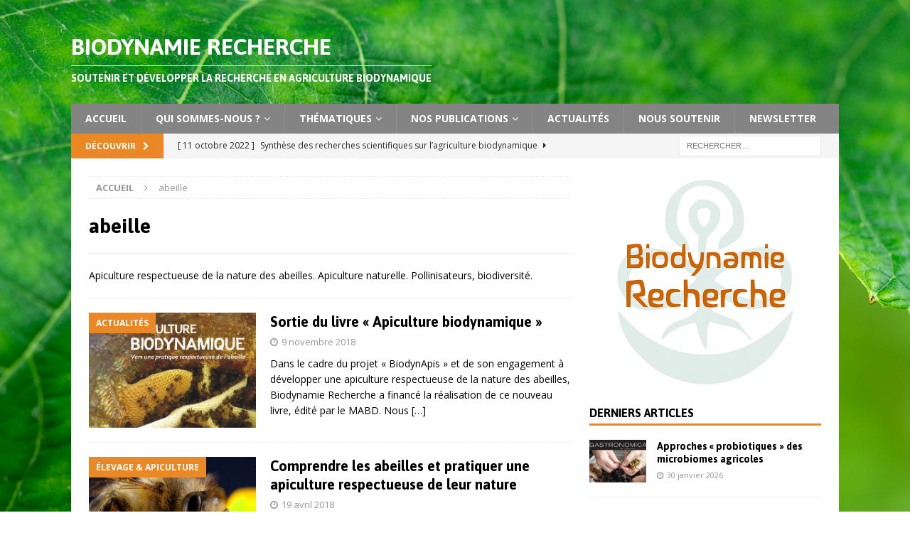

--- FILE ---
content_type: text/html; charset=UTF-8
request_url: https://biodynamie-recherche.org/tag/abeille/
body_size: 14379
content:
<!DOCTYPE html>
<html class="no-js mh-one-sb" lang="fr-FR">
<head>
<meta charset="UTF-8">
<meta name="viewport" content="width=device-width, initial-scale=1.0">
<link rel="profile" href="http://gmpg.org/xfn/11" />
<meta name='robots' content='index, follow, max-image-preview:large, max-snippet:-1, max-video-preview:-1' />

	<!-- This site is optimized with the Yoast SEO plugin v26.8 - https://yoast.com/product/yoast-seo-wordpress/ -->
	<title>Biodynamie Recherche - Thématique : abeille et apiculture</title>
	<meta name="description" content="Apiculture respectueuse de la nature des abeilles. Apiculture naturelle. Pollinisateurs, biodiversité." />
	<link rel="canonical" href="https://biodynamie-recherche.org/tag/abeille/" />
	<meta property="og:locale" content="fr_FR" />
	<meta property="og:type" content="article" />
	<meta property="og:title" content="Biodynamie Recherche - Thématique : abeille et apiculture" />
	<meta property="og:description" content="Apiculture respectueuse de la nature des abeilles. Apiculture naturelle. Pollinisateurs, biodiversité." />
	<meta property="og:url" content="https://biodynamie-recherche.org/tag/abeille/" />
	<meta property="og:site_name" content="Biodynamie Recherche" />
	<meta name="twitter:card" content="summary_large_image" />
	<script type="application/ld+json" class="yoast-schema-graph">{"@context":"https://schema.org","@graph":[{"@type":"CollectionPage","@id":"https://biodynamie-recherche.org/tag/abeille/","url":"https://biodynamie-recherche.org/tag/abeille/","name":"Biodynamie Recherche - Thématique : abeille et apiculture","isPartOf":{"@id":"https://biodynamie-recherche.org/#website"},"primaryImageOfPage":{"@id":"https://biodynamie-recherche.org/tag/abeille/#primaryimage"},"image":{"@id":"https://biodynamie-recherche.org/tag/abeille/#primaryimage"},"thumbnailUrl":"https://biodynamie-recherche.org/wp-content/uploads/2018/11/Apiculture-biodynamique.Couverture_webcut.jpg","description":"Apiculture respectueuse de la nature des abeilles. Apiculture naturelle. Pollinisateurs, biodiversité.","breadcrumb":{"@id":"https://biodynamie-recherche.org/tag/abeille/#breadcrumb"},"inLanguage":"fr-FR"},{"@type":"ImageObject","inLanguage":"fr-FR","@id":"https://biodynamie-recherche.org/tag/abeille/#primaryimage","url":"https://biodynamie-recherche.org/wp-content/uploads/2018/11/Apiculture-biodynamique.Couverture_webcut.jpg","contentUrl":"https://biodynamie-recherche.org/wp-content/uploads/2018/11/Apiculture-biodynamique.Couverture_webcut.jpg","width":499,"height":345,"caption":"couverture du livre apiculture biodynamique"},{"@type":"BreadcrumbList","@id":"https://biodynamie-recherche.org/tag/abeille/#breadcrumb","itemListElement":[{"@type":"ListItem","position":1,"name":"Accueil","item":"https://biodynamie-recherche.org/"},{"@type":"ListItem","position":2,"name":"abeille"}]},{"@type":"WebSite","@id":"https://biodynamie-recherche.org/#website","url":"https://biodynamie-recherche.org/","name":"Biodynamie Recherche","description":"Soutenir et développer la recherche en agriculture biodynamique","publisher":{"@id":"https://biodynamie-recherche.org/#organization"},"potentialAction":[{"@type":"SearchAction","target":{"@type":"EntryPoint","urlTemplate":"https://biodynamie-recherche.org/?s={search_term_string}"},"query-input":{"@type":"PropertyValueSpecification","valueRequired":true,"valueName":"search_term_string"}}],"inLanguage":"fr-FR"},{"@type":"Organization","@id":"https://biodynamie-recherche.org/#organization","name":"Biodynamie Recherche","url":"https://biodynamie-recherche.org/","logo":{"@type":"ImageObject","inLanguage":"fr-FR","@id":"https://biodynamie-recherche.org/#/schema/logo/image/","url":"https://biodynamie-recherche.org/wp-content/uploads/2020/03/BDR-Sd-e1591879182590.jpg","contentUrl":"https://biodynamie-recherche.org/wp-content/uploads/2020/03/BDR-Sd-e1591879182590.jpg","width":129,"height":150,"caption":"Biodynamie Recherche"},"image":{"@id":"https://biodynamie-recherche.org/#/schema/logo/image/"},"sameAs":["https://www.facebook.com/BDRecherche"]}]}</script>
	<!-- / Yoast SEO plugin. -->


<link rel='dns-prefetch' href='//fonts.googleapis.com' />
<link rel="alternate" type="application/rss+xml" title="Biodynamie Recherche &raquo; Flux" href="https://biodynamie-recherche.org/feed/" />
<link rel="alternate" type="application/rss+xml" title="Biodynamie Recherche &raquo; Flux de l’étiquette abeille" href="https://biodynamie-recherche.org/tag/abeille/feed/" />
<style id='wp-img-auto-sizes-contain-inline-css' type='text/css'>
img:is([sizes=auto i],[sizes^="auto," i]){contain-intrinsic-size:3000px 1500px}
/*# sourceURL=wp-img-auto-sizes-contain-inline-css */
</style>
<style id='wp-emoji-styles-inline-css' type='text/css'>

	img.wp-smiley, img.emoji {
		display: inline !important;
		border: none !important;
		box-shadow: none !important;
		height: 1em !important;
		width: 1em !important;
		margin: 0 0.07em !important;
		vertical-align: -0.1em !important;
		background: none !important;
		padding: 0 !important;
	}
/*# sourceURL=wp-emoji-styles-inline-css */
</style>
<style id='wp-block-library-inline-css' type='text/css'>
:root{--wp-block-synced-color:#7a00df;--wp-block-synced-color--rgb:122,0,223;--wp-bound-block-color:var(--wp-block-synced-color);--wp-editor-canvas-background:#ddd;--wp-admin-theme-color:#007cba;--wp-admin-theme-color--rgb:0,124,186;--wp-admin-theme-color-darker-10:#006ba1;--wp-admin-theme-color-darker-10--rgb:0,107,160.5;--wp-admin-theme-color-darker-20:#005a87;--wp-admin-theme-color-darker-20--rgb:0,90,135;--wp-admin-border-width-focus:2px}@media (min-resolution:192dpi){:root{--wp-admin-border-width-focus:1.5px}}.wp-element-button{cursor:pointer}:root .has-very-light-gray-background-color{background-color:#eee}:root .has-very-dark-gray-background-color{background-color:#313131}:root .has-very-light-gray-color{color:#eee}:root .has-very-dark-gray-color{color:#313131}:root .has-vivid-green-cyan-to-vivid-cyan-blue-gradient-background{background:linear-gradient(135deg,#00d084,#0693e3)}:root .has-purple-crush-gradient-background{background:linear-gradient(135deg,#34e2e4,#4721fb 50%,#ab1dfe)}:root .has-hazy-dawn-gradient-background{background:linear-gradient(135deg,#faaca8,#dad0ec)}:root .has-subdued-olive-gradient-background{background:linear-gradient(135deg,#fafae1,#67a671)}:root .has-atomic-cream-gradient-background{background:linear-gradient(135deg,#fdd79a,#004a59)}:root .has-nightshade-gradient-background{background:linear-gradient(135deg,#330968,#31cdcf)}:root .has-midnight-gradient-background{background:linear-gradient(135deg,#020381,#2874fc)}:root{--wp--preset--font-size--normal:16px;--wp--preset--font-size--huge:42px}.has-regular-font-size{font-size:1em}.has-larger-font-size{font-size:2.625em}.has-normal-font-size{font-size:var(--wp--preset--font-size--normal)}.has-huge-font-size{font-size:var(--wp--preset--font-size--huge)}.has-text-align-center{text-align:center}.has-text-align-left{text-align:left}.has-text-align-right{text-align:right}.has-fit-text{white-space:nowrap!important}#end-resizable-editor-section{display:none}.aligncenter{clear:both}.items-justified-left{justify-content:flex-start}.items-justified-center{justify-content:center}.items-justified-right{justify-content:flex-end}.items-justified-space-between{justify-content:space-between}.screen-reader-text{border:0;clip-path:inset(50%);height:1px;margin:-1px;overflow:hidden;padding:0;position:absolute;width:1px;word-wrap:normal!important}.screen-reader-text:focus{background-color:#ddd;clip-path:none;color:#444;display:block;font-size:1em;height:auto;left:5px;line-height:normal;padding:15px 23px 14px;text-decoration:none;top:5px;width:auto;z-index:100000}html :where(.has-border-color){border-style:solid}html :where([style*=border-top-color]){border-top-style:solid}html :where([style*=border-right-color]){border-right-style:solid}html :where([style*=border-bottom-color]){border-bottom-style:solid}html :where([style*=border-left-color]){border-left-style:solid}html :where([style*=border-width]){border-style:solid}html :where([style*=border-top-width]){border-top-style:solid}html :where([style*=border-right-width]){border-right-style:solid}html :where([style*=border-bottom-width]){border-bottom-style:solid}html :where([style*=border-left-width]){border-left-style:solid}html :where(img[class*=wp-image-]){height:auto;max-width:100%}:where(figure){margin:0 0 1em}html :where(.is-position-sticky){--wp-admin--admin-bar--position-offset:var(--wp-admin--admin-bar--height,0px)}@media screen and (max-width:600px){html :where(.is-position-sticky){--wp-admin--admin-bar--position-offset:0px}}

/*# sourceURL=wp-block-library-inline-css */
</style><style id='global-styles-inline-css' type='text/css'>
:root{--wp--preset--aspect-ratio--square: 1;--wp--preset--aspect-ratio--4-3: 4/3;--wp--preset--aspect-ratio--3-4: 3/4;--wp--preset--aspect-ratio--3-2: 3/2;--wp--preset--aspect-ratio--2-3: 2/3;--wp--preset--aspect-ratio--16-9: 16/9;--wp--preset--aspect-ratio--9-16: 9/16;--wp--preset--color--black: #000000;--wp--preset--color--cyan-bluish-gray: #abb8c3;--wp--preset--color--white: #ffffff;--wp--preset--color--pale-pink: #f78da7;--wp--preset--color--vivid-red: #cf2e2e;--wp--preset--color--luminous-vivid-orange: #ff6900;--wp--preset--color--luminous-vivid-amber: #fcb900;--wp--preset--color--light-green-cyan: #7bdcb5;--wp--preset--color--vivid-green-cyan: #00d084;--wp--preset--color--pale-cyan-blue: #8ed1fc;--wp--preset--color--vivid-cyan-blue: #0693e3;--wp--preset--color--vivid-purple: #9b51e0;--wp--preset--gradient--vivid-cyan-blue-to-vivid-purple: linear-gradient(135deg,rgb(6,147,227) 0%,rgb(155,81,224) 100%);--wp--preset--gradient--light-green-cyan-to-vivid-green-cyan: linear-gradient(135deg,rgb(122,220,180) 0%,rgb(0,208,130) 100%);--wp--preset--gradient--luminous-vivid-amber-to-luminous-vivid-orange: linear-gradient(135deg,rgb(252,185,0) 0%,rgb(255,105,0) 100%);--wp--preset--gradient--luminous-vivid-orange-to-vivid-red: linear-gradient(135deg,rgb(255,105,0) 0%,rgb(207,46,46) 100%);--wp--preset--gradient--very-light-gray-to-cyan-bluish-gray: linear-gradient(135deg,rgb(238,238,238) 0%,rgb(169,184,195) 100%);--wp--preset--gradient--cool-to-warm-spectrum: linear-gradient(135deg,rgb(74,234,220) 0%,rgb(151,120,209) 20%,rgb(207,42,186) 40%,rgb(238,44,130) 60%,rgb(251,105,98) 80%,rgb(254,248,76) 100%);--wp--preset--gradient--blush-light-purple: linear-gradient(135deg,rgb(255,206,236) 0%,rgb(152,150,240) 100%);--wp--preset--gradient--blush-bordeaux: linear-gradient(135deg,rgb(254,205,165) 0%,rgb(254,45,45) 50%,rgb(107,0,62) 100%);--wp--preset--gradient--luminous-dusk: linear-gradient(135deg,rgb(255,203,112) 0%,rgb(199,81,192) 50%,rgb(65,88,208) 100%);--wp--preset--gradient--pale-ocean: linear-gradient(135deg,rgb(255,245,203) 0%,rgb(182,227,212) 50%,rgb(51,167,181) 100%);--wp--preset--gradient--electric-grass: linear-gradient(135deg,rgb(202,248,128) 0%,rgb(113,206,126) 100%);--wp--preset--gradient--midnight: linear-gradient(135deg,rgb(2,3,129) 0%,rgb(40,116,252) 100%);--wp--preset--font-size--small: 13px;--wp--preset--font-size--medium: 20px;--wp--preset--font-size--large: 36px;--wp--preset--font-size--x-large: 42px;--wp--preset--font-family--nov-med-exp: nov-med-exp;--wp--preset--spacing--20: 0.44rem;--wp--preset--spacing--30: 0.67rem;--wp--preset--spacing--40: 1rem;--wp--preset--spacing--50: 1.5rem;--wp--preset--spacing--60: 2.25rem;--wp--preset--spacing--70: 3.38rem;--wp--preset--spacing--80: 5.06rem;--wp--preset--shadow--natural: 6px 6px 9px rgba(0, 0, 0, 0.2);--wp--preset--shadow--deep: 12px 12px 50px rgba(0, 0, 0, 0.4);--wp--preset--shadow--sharp: 6px 6px 0px rgba(0, 0, 0, 0.2);--wp--preset--shadow--outlined: 6px 6px 0px -3px rgb(255, 255, 255), 6px 6px rgb(0, 0, 0);--wp--preset--shadow--crisp: 6px 6px 0px rgb(0, 0, 0);}:where(body) { margin: 0; }.wp-site-blocks > .alignleft { float: left; margin-right: 2em; }.wp-site-blocks > .alignright { float: right; margin-left: 2em; }.wp-site-blocks > .aligncenter { justify-content: center; margin-left: auto; margin-right: auto; }:where(.is-layout-flex){gap: 0.5em;}:where(.is-layout-grid){gap: 0.5em;}.is-layout-flow > .alignleft{float: left;margin-inline-start: 0;margin-inline-end: 2em;}.is-layout-flow > .alignright{float: right;margin-inline-start: 2em;margin-inline-end: 0;}.is-layout-flow > .aligncenter{margin-left: auto !important;margin-right: auto !important;}.is-layout-constrained > .alignleft{float: left;margin-inline-start: 0;margin-inline-end: 2em;}.is-layout-constrained > .alignright{float: right;margin-inline-start: 2em;margin-inline-end: 0;}.is-layout-constrained > .aligncenter{margin-left: auto !important;margin-right: auto !important;}.is-layout-constrained > :where(:not(.alignleft):not(.alignright):not(.alignfull)){margin-left: auto !important;margin-right: auto !important;}body .is-layout-flex{display: flex;}.is-layout-flex{flex-wrap: wrap;align-items: center;}.is-layout-flex > :is(*, div){margin: 0;}body .is-layout-grid{display: grid;}.is-layout-grid > :is(*, div){margin: 0;}body{padding-top: 0px;padding-right: 0px;padding-bottom: 0px;padding-left: 0px;}a:where(:not(.wp-element-button)){text-decoration: underline;}:root :where(.wp-element-button, .wp-block-button__link){background-color: #32373c;border-width: 0;color: #fff;font-family: inherit;font-size: inherit;font-style: inherit;font-weight: inherit;letter-spacing: inherit;line-height: inherit;padding-top: calc(0.667em + 2px);padding-right: calc(1.333em + 2px);padding-bottom: calc(0.667em + 2px);padding-left: calc(1.333em + 2px);text-decoration: none;text-transform: inherit;}.has-black-color{color: var(--wp--preset--color--black) !important;}.has-cyan-bluish-gray-color{color: var(--wp--preset--color--cyan-bluish-gray) !important;}.has-white-color{color: var(--wp--preset--color--white) !important;}.has-pale-pink-color{color: var(--wp--preset--color--pale-pink) !important;}.has-vivid-red-color{color: var(--wp--preset--color--vivid-red) !important;}.has-luminous-vivid-orange-color{color: var(--wp--preset--color--luminous-vivid-orange) !important;}.has-luminous-vivid-amber-color{color: var(--wp--preset--color--luminous-vivid-amber) !important;}.has-light-green-cyan-color{color: var(--wp--preset--color--light-green-cyan) !important;}.has-vivid-green-cyan-color{color: var(--wp--preset--color--vivid-green-cyan) !important;}.has-pale-cyan-blue-color{color: var(--wp--preset--color--pale-cyan-blue) !important;}.has-vivid-cyan-blue-color{color: var(--wp--preset--color--vivid-cyan-blue) !important;}.has-vivid-purple-color{color: var(--wp--preset--color--vivid-purple) !important;}.has-black-background-color{background-color: var(--wp--preset--color--black) !important;}.has-cyan-bluish-gray-background-color{background-color: var(--wp--preset--color--cyan-bluish-gray) !important;}.has-white-background-color{background-color: var(--wp--preset--color--white) !important;}.has-pale-pink-background-color{background-color: var(--wp--preset--color--pale-pink) !important;}.has-vivid-red-background-color{background-color: var(--wp--preset--color--vivid-red) !important;}.has-luminous-vivid-orange-background-color{background-color: var(--wp--preset--color--luminous-vivid-orange) !important;}.has-luminous-vivid-amber-background-color{background-color: var(--wp--preset--color--luminous-vivid-amber) !important;}.has-light-green-cyan-background-color{background-color: var(--wp--preset--color--light-green-cyan) !important;}.has-vivid-green-cyan-background-color{background-color: var(--wp--preset--color--vivid-green-cyan) !important;}.has-pale-cyan-blue-background-color{background-color: var(--wp--preset--color--pale-cyan-blue) !important;}.has-vivid-cyan-blue-background-color{background-color: var(--wp--preset--color--vivid-cyan-blue) !important;}.has-vivid-purple-background-color{background-color: var(--wp--preset--color--vivid-purple) !important;}.has-black-border-color{border-color: var(--wp--preset--color--black) !important;}.has-cyan-bluish-gray-border-color{border-color: var(--wp--preset--color--cyan-bluish-gray) !important;}.has-white-border-color{border-color: var(--wp--preset--color--white) !important;}.has-pale-pink-border-color{border-color: var(--wp--preset--color--pale-pink) !important;}.has-vivid-red-border-color{border-color: var(--wp--preset--color--vivid-red) !important;}.has-luminous-vivid-orange-border-color{border-color: var(--wp--preset--color--luminous-vivid-orange) !important;}.has-luminous-vivid-amber-border-color{border-color: var(--wp--preset--color--luminous-vivid-amber) !important;}.has-light-green-cyan-border-color{border-color: var(--wp--preset--color--light-green-cyan) !important;}.has-vivid-green-cyan-border-color{border-color: var(--wp--preset--color--vivid-green-cyan) !important;}.has-pale-cyan-blue-border-color{border-color: var(--wp--preset--color--pale-cyan-blue) !important;}.has-vivid-cyan-blue-border-color{border-color: var(--wp--preset--color--vivid-cyan-blue) !important;}.has-vivid-purple-border-color{border-color: var(--wp--preset--color--vivid-purple) !important;}.has-vivid-cyan-blue-to-vivid-purple-gradient-background{background: var(--wp--preset--gradient--vivid-cyan-blue-to-vivid-purple) !important;}.has-light-green-cyan-to-vivid-green-cyan-gradient-background{background: var(--wp--preset--gradient--light-green-cyan-to-vivid-green-cyan) !important;}.has-luminous-vivid-amber-to-luminous-vivid-orange-gradient-background{background: var(--wp--preset--gradient--luminous-vivid-amber-to-luminous-vivid-orange) !important;}.has-luminous-vivid-orange-to-vivid-red-gradient-background{background: var(--wp--preset--gradient--luminous-vivid-orange-to-vivid-red) !important;}.has-very-light-gray-to-cyan-bluish-gray-gradient-background{background: var(--wp--preset--gradient--very-light-gray-to-cyan-bluish-gray) !important;}.has-cool-to-warm-spectrum-gradient-background{background: var(--wp--preset--gradient--cool-to-warm-spectrum) !important;}.has-blush-light-purple-gradient-background{background: var(--wp--preset--gradient--blush-light-purple) !important;}.has-blush-bordeaux-gradient-background{background: var(--wp--preset--gradient--blush-bordeaux) !important;}.has-luminous-dusk-gradient-background{background: var(--wp--preset--gradient--luminous-dusk) !important;}.has-pale-ocean-gradient-background{background: var(--wp--preset--gradient--pale-ocean) !important;}.has-electric-grass-gradient-background{background: var(--wp--preset--gradient--electric-grass) !important;}.has-midnight-gradient-background{background: var(--wp--preset--gradient--midnight) !important;}.has-small-font-size{font-size: var(--wp--preset--font-size--small) !important;}.has-medium-font-size{font-size: var(--wp--preset--font-size--medium) !important;}.has-large-font-size{font-size: var(--wp--preset--font-size--large) !important;}.has-x-large-font-size{font-size: var(--wp--preset--font-size--x-large) !important;}.has-nov-med-exp-font-family{font-family: var(--wp--preset--font-family--nov-med-exp) !important;}
/*# sourceURL=global-styles-inline-css */
</style>

<link rel='stylesheet' id='contact-form-7-css' href='https://biodynamie-recherche.org/wp-content/plugins/contact-form-7/includes/css/styles.css?ver=6.1.4' type='text/css' media='all' />
<link rel='stylesheet' id='uaf_client_css-css' href='https://biodynamie-recherche.org/wp-content/uploads/useanyfont/uaf.css?ver=1764334334' type='text/css' media='all' />
<link rel='stylesheet' id='mh-font-awesome-css' href='https://biodynamie-recherche.org/wp-content/themes/mh-magazine/includes/font-awesome.min.css' type='text/css' media='all' />
<link rel='stylesheet' id='mh-magazine-css' href='https://biodynamie-recherche.org/wp-content/themes/mh-magazine/style.css?ver=3.9.13' type='text/css' media='all' />
<link rel='stylesheet' id='mh-google-fonts-css' href='https://fonts.googleapis.com/css?family=Open+Sans:300,400,400italic,600,700%7cAsap:300,400,400italic,600,700' type='text/css' media='all' />
<link rel='stylesheet' id='newsletter-css' href='https://biodynamie-recherche.org/wp-content/plugins/newsletter/style.css?ver=9.1.1' type='text/css' media='all' />
<script type="text/javascript" src="https://biodynamie-recherche.org/wp-includes/js/jquery/jquery.min.js?ver=3.7.1" id="jquery-core-js"></script>
<script type="text/javascript" src="https://biodynamie-recherche.org/wp-includes/js/jquery/jquery-migrate.min.js?ver=3.4.1" id="jquery-migrate-js"></script>
<script type="text/javascript" src="https://biodynamie-recherche.org/wp-content/themes/mh-magazine/js/scripts.js?ver=3.9.13" id="mh-scripts-js"></script>
<link rel="https://api.w.org/" href="https://biodynamie-recherche.org/wp-json/" /><link rel="alternate" title="JSON" type="application/json" href="https://biodynamie-recherche.org/wp-json/wp/v2/tags/60" /><link rel="EditURI" type="application/rsd+xml" title="RSD" href="https://biodynamie-recherche.org/xmlrpc.php?rsd" />
<meta name="generator" content="WordPress 6.9" />
<meta name="generator" content="Seriously Simple Podcasting 3.14.2" />

<link rel="alternate" type="application/rss+xml" title="Flux RSS du podcast" href="https://biodynamie-recherche.org/feed/podcast" />

<!-- Analytics by WP Statistics - https://wp-statistics.com -->
<style type="text/css">
.mh-header { background: #378729; }
.mh-navigation li:hover, .mh-navigation ul li:hover > ul, .mh-main-nav-wrap, .mh-main-nav, .mh-social-nav li a:hover, .entry-tags li, .mh-slider-caption, .mh-widget-layout8 .mh-widget-title .mh-footer-widget-title-inner, .mh-widget-col-1 .mh-slider-caption, .mh-widget-col-1 .mh-posts-lineup-caption, .mh-carousel-layout1, .mh-spotlight-widget, .mh-social-widget li a, .mh-author-bio-widget, .mh-footer-widget .mh-tab-comment-excerpt, .mh-nip-item:hover .mh-nip-overlay, .mh-widget .tagcloud a, .mh-footer-widget .tagcloud a, .mh-footer, .mh-copyright-wrap, input[type=submit]:hover, #infinite-handle span:hover { background: #848484; }
.mh-extra-nav-bg { background: rgba(132, 132, 132, 0.2); }
.mh-slider-caption, .mh-posts-stacked-title, .mh-posts-lineup-caption { background: #848484; background: rgba(132, 132, 132, 0.8); }
@media screen and (max-width: 900px) { #mh-mobile .mh-slider-caption, #mh-mobile .mh-posts-lineup-caption { background: rgba(132, 132, 132, 1); } }
.slicknav_menu, .slicknav_nav ul, #mh-mobile .mh-footer-widget .mh-posts-stacked-overlay { border-color: #848484; }
.mh-copyright, .mh-copyright a { color: #fff; }
.mh-widget-layout4 .mh-widget-title { background: #ea8825; background: rgba(234, 136, 37, 0.6); }
.mh-preheader, .mh-wide-layout .mh-subheader, .mh-ticker-title, .mh-main-nav li:hover, .mh-footer-nav, .slicknav_menu, .slicknav_btn, .slicknav_nav .slicknav_item:hover, .slicknav_nav a:hover, .mh-back-to-top, .mh-subheading, .entry-tags .fa, .entry-tags li:hover, .mh-widget-layout2 .mh-widget-title, .mh-widget-layout4 .mh-widget-title-inner, .mh-widget-layout4 .mh-footer-widget-title, .mh-widget-layout5 .mh-widget-title-inner, .mh-widget-layout6 .mh-widget-title, #mh-mobile .flex-control-paging li a.flex-active, .mh-image-caption, .mh-carousel-layout1 .mh-carousel-caption, .mh-tab-button.active, .mh-tab-button.active:hover, .mh-footer-widget .mh-tab-button.active, .mh-social-widget li:hover a, .mh-footer-widget .mh-social-widget li a, .mh-footer-widget .mh-author-bio-widget, .tagcloud a:hover, .mh-widget .tagcloud a:hover, .mh-footer-widget .tagcloud a:hover, .mh-posts-stacked-item .mh-meta, .page-numbers:hover, .mh-loop-pagination .current, .mh-comments-pagination .current, .pagelink, a:hover .pagelink, input[type=submit], #infinite-handle span { background: #ea8825; }
.mh-main-nav-wrap .slicknav_nav ul, blockquote, .mh-widget-layout1 .mh-widget-title, .mh-widget-layout3 .mh-widget-title, .mh-widget-layout5 .mh-widget-title, .mh-widget-layout8 .mh-widget-title:after, #mh-mobile .mh-slider-caption, .mh-carousel-layout1, .mh-spotlight-widget, .mh-author-bio-widget, .mh-author-bio-title, .mh-author-bio-image-frame, .mh-video-widget, .mh-tab-buttons, textarea:hover, input[type=text]:hover, input[type=email]:hover, input[type=tel]:hover, input[type=url]:hover { border-color: #ea8825; }
.mh-header-tagline, .mh-dropcap, .mh-carousel-layout1 .flex-direction-nav a, .mh-carousel-layout2 .mh-carousel-caption, .mh-posts-digest-small-category, .mh-posts-lineup-more, .bypostauthor .fn:after, .mh-comment-list .comment-reply-link:before, #respond #cancel-comment-reply-link:before { color: #ea8825; }
.entry-content a { color: #aa1212; }
a:hover, .entry-content a:hover, #respond a:hover, #respond #cancel-comment-reply-link:hover, #respond .logged-in-as a:hover, .mh-comment-list .comment-meta a:hover, .mh-ping-list .mh-ping-item a:hover, .mh-meta a:hover, .mh-breadcrumb a:hover, .mh-tabbed-widget a:hover { color: #ea8825; }
</style>
<!--[if lt IE 9]>
<script src="https://biodynamie-recherche.org/wp-content/themes/mh-magazine/js/css3-mediaqueries.js"></script>
<![endif]-->
<style type="text/css">
h1, h2, h3, h4, h5, h6, .mh-custom-posts-small-title { font-family: "Asap", sans-serif; }
</style>
<style type="text/css" id="custom-background-css">
body.custom-background { background-color: #ffffff; background-image: url("https://biodynamie-recherche.org/wp-content/uploads/2020/03/vine-4102328_1920.jpg"); background-position: left top; background-size: cover; background-repeat: no-repeat; background-attachment: fixed; }
</style>
	<style class='wp-fonts-local' type='text/css'>
@font-face{font-family:nov-med-exp;font-style:normal;font-weight:400;font-display:fallback;src:url('https://biodynamie-recherche.org/wp-content/uploads/useanyfont/180418100123nov-med-exp.woff2') format('woff2');}
</style>
<link rel="icon" href="https://biodynamie-recherche.org/wp-content/uploads/2019/09/cropped-Fleur-Demeter-trans-copie-32x32.jpg" sizes="32x32" />
<link rel="icon" href="https://biodynamie-recherche.org/wp-content/uploads/2019/09/cropped-Fleur-Demeter-trans-copie-192x192.jpg" sizes="192x192" />
<link rel="apple-touch-icon" href="https://biodynamie-recherche.org/wp-content/uploads/2019/09/cropped-Fleur-Demeter-trans-copie-180x180.jpg" />
<meta name="msapplication-TileImage" content="https://biodynamie-recherche.org/wp-content/uploads/2019/09/cropped-Fleur-Demeter-trans-copie-270x270.jpg" />
		<style type="text/css" id="wp-custom-css">
			body.home .textwidget a {
    color: #ea8825;
}		</style>
		</head>
<body id="mh-mobile" class="archive tag tag-abeille tag-60 custom-background wp-theme-mh-magazine mh-boxed-layout mh-right-sb mh-loop-layout1 mh-widget-layout1 mh-header-transparent" itemscope="itemscope" itemtype="https://schema.org/WebPage">
<div class="mh-container mh-container-outer">
<div class="mh-header-nav-mobile clearfix"></div>
<header class="mh-header" itemscope="itemscope" itemtype="https://schema.org/WPHeader">
	<div class="mh-container mh-container-inner clearfix">
		<div class="mh-custom-header clearfix">
<div class="mh-header-columns mh-row clearfix">
<div class="mh-col-1-1 mh-site-identity">
<div class="mh-site-logo" role="banner" itemscope="itemscope" itemtype="https://schema.org/Brand">
<style type="text/css" id="mh-header-css">.mh-header-title, .mh-header-tagline { color: #ffffff; }</style>
<div class="mh-header-text">
<a class="mh-header-text-link" href="https://biodynamie-recherche.org/" title="Biodynamie Recherche" rel="home">
<h2 class="mh-header-title">Biodynamie Recherche</h2>
<h3 class="mh-header-tagline">Soutenir et développer la recherche en agriculture biodynamique</h3>
</a>
</div>
</div>
</div>
</div>
</div>
	</div>
	<div class="mh-main-nav-wrap">
		<nav class="mh-navigation mh-main-nav mh-container mh-container-inner clearfix" itemscope="itemscope" itemtype="https://schema.org/SiteNavigationElement">
			<div class="menu-menu2-container"><ul id="menu-menu2" class="menu"><li id="menu-item-1954" class="menu-item menu-item-type-custom menu-item-object-custom menu-item-home menu-item-1954"><a href="https://biodynamie-recherche.org/">Accueil</a></li>
<li id="menu-item-1955" class="menu-item menu-item-type-post_type menu-item-object-page menu-item-has-children menu-item-1955"><a href="https://biodynamie-recherche.org/presentation/">Qui sommes-nous ?</a>
<ul class="sub-menu">
	<li id="menu-item-1956" class="menu-item menu-item-type-post_type menu-item-object-page menu-item-1956"><a href="https://biodynamie-recherche.org/presentation/">Présentation de l’association</a></li>
	<li id="menu-item-1957" class="menu-item menu-item-type-taxonomy menu-item-object-category menu-item-1957"><a href="https://biodynamie-recherche.org/category/projet/">Nos actions</a></li>
	<li id="menu-item-1958" class="menu-item menu-item-type-post_type menu-item-object-page menu-item-1958"><a href="https://biodynamie-recherche.org/formulaire-de-contact/">Nous contacter</a></li>
</ul>
</li>
<li id="menu-item-1959" class="menu-item menu-item-type-post_type menu-item-object-page menu-item-has-children menu-item-1959"><a href="https://biodynamie-recherche.org/thematiques/">Thématiques</a>
<ul class="sub-menu">
	<li id="menu-item-1964" class="menu-item menu-item-type-taxonomy menu-item-object-category menu-item-1964"><a href="https://biodynamie-recherche.org/category/articles-de-synthese/">Articles de synthèse</a></li>
	<li id="menu-item-1960" class="menu-item menu-item-type-taxonomy menu-item-object-category menu-item-1960"><a href="https://biodynamie-recherche.org/category/agronomie/">Agronomie</a></li>
	<li id="menu-item-1967" class="menu-item menu-item-type-taxonomy menu-item-object-category menu-item-1967"><a href="https://biodynamie-recherche.org/category/economie/">économie</a></li>
	<li id="menu-item-1966" class="menu-item menu-item-type-taxonomy menu-item-object-category menu-item-1966"><a href="https://biodynamie-recherche.org/category/elevage-apiculture/">élevage &amp; apiculture</a></li>
	<li id="menu-item-1968" class="menu-item menu-item-type-taxonomy menu-item-object-category menu-item-1968"><a href="https://biodynamie-recherche.org/category/goetheanisme/">gœthéanisme</a></li>
	<li id="menu-item-1963" class="menu-item menu-item-type-taxonomy menu-item-object-category menu-item-1963"><a href="https://biodynamie-recherche.org/category/histoire/">histoire</a></li>
	<li id="menu-item-2556" class="menu-item menu-item-type-custom menu-item-object-custom menu-item-2556"><a href="https://biodynamie-recherche.org/tag/preparation-biodynamique/">Préparations biodynamiques</a></li>
	<li id="menu-item-1965" class="menu-item menu-item-type-taxonomy menu-item-object-category menu-item-1965"><a href="https://biodynamie-recherche.org/category/qualite/">qualité</a></li>
	<li id="menu-item-1969" class="menu-item menu-item-type-taxonomy menu-item-object-category menu-item-1969"><a href="https://biodynamie-recherche.org/category/rythmes-cosmiques/">rythmes cosmiques</a></li>
	<li id="menu-item-1962" class="menu-item menu-item-type-taxonomy menu-item-object-category menu-item-1962"><a href="https://biodynamie-recherche.org/category/sciences-sociales/">sciences sociales</a></li>
	<li id="menu-item-2559" class="menu-item menu-item-type-taxonomy menu-item-object-category menu-item-2559"><a href="https://biodynamie-recherche.org/category/steiner-studies/">Steiner Studies</a></li>
	<li id="menu-item-1961" class="menu-item menu-item-type-taxonomy menu-item-object-category menu-item-1961"><a href="https://biodynamie-recherche.org/category/viticulture/">viticulture</a></li>
</ul>
</li>
<li id="menu-item-1974" class="menu-item menu-item-type-custom menu-item-object-custom menu-item-has-children menu-item-1974"><a href="https://biodynamie-recherche.org/tag/publications-bdr/">Nos publications</a>
<ul class="sub-menu">
	<li id="menu-item-2061" class="menu-item menu-item-type-custom menu-item-object-custom menu-item-2061"><a href="https://biodynamie-recherche.org/tag/fiches-livrets/">Fiches &#038; Livrets</a></li>
	<li id="menu-item-1976" class="menu-item menu-item-type-post_type menu-item-object-post menu-item-1976"><a href="https://biodynamie-recherche.org/les-dossiers-de-la-viticulture-biodynamique/">dossiers VITI</a></li>
	<li id="menu-item-1977" class="menu-item menu-item-type-post_type menu-item-object-post menu-item-1977"><a href="https://biodynamie-recherche.org/les-dossiers-de-lelevage-biodynamique/">Dossiers élevage</a></li>
	<li id="menu-item-1983" class="menu-item menu-item-type-post_type menu-item-object-post menu-item-1983"><a href="https://biodynamie-recherche.org/podcast-lorganisme-agricole-en-question/">Podcast</a></li>
	<li id="menu-item-2146" class="menu-item menu-item-type-custom menu-item-object-custom menu-item-2146"><a href="https://www.youtube.com/channel/UC6Dkq8lH_MJLtfVKKgDUnig">Vidéos</a></li>
	<li id="menu-item-1979" class="menu-item menu-item-type-custom menu-item-object-custom menu-item-1979"><a href="https://biodynamie-recherche.org/tag/publications-bdr/">Autres</a></li>
</ul>
</li>
<li id="menu-item-1971" class="menu-item menu-item-type-custom menu-item-object-custom menu-item-1971"><a href="https://biodynamie-recherche.org/tag/actualite/">Actualités</a></li>
<li id="menu-item-1972" class="menu-item menu-item-type-post_type menu-item-object-page menu-item-1972"><a href="https://biodynamie-recherche.org/soutenir/">Nous soutenir</a></li>
<li id="menu-item-1973" class="menu-item menu-item-type-post_type menu-item-object-page menu-item-1973"><a href="https://biodynamie-recherche.org/newsletter/">Newsletter</a></li>
</ul></div>		</nav>
	</div>
	</header>
	<div class="mh-subheader">
		<div class="mh-container mh-container-inner mh-row clearfix">
							<div class="mh-header-bar-content mh-header-bar-bottom-left mh-col-2-3 clearfix">
											<div class="mh-header-ticker mh-header-ticker-bottom">
							<div class="mh-ticker-bottom">
			<div class="mh-ticker-title mh-ticker-title-bottom">
			Découvrir<i class="fa fa-chevron-right"></i>		</div>
		<div class="mh-ticker-content mh-ticker-content-bottom">
		<ul id="mh-ticker-loop-bottom">				<li class="mh-ticker-item mh-ticker-item-bottom">
					<a href="https://biodynamie-recherche.org/synthese-des-recherches-scientifiques-sur-lagriculture-biodynamique/" title="Synthèse des recherches scientifiques sur l&rsquo;agriculture biodynamique">
						<span class="mh-ticker-item-date mh-ticker-item-date-bottom">
                        	[ 11 octobre 2022 ]                        </span>
						<span class="mh-ticker-item-title mh-ticker-item-title-bottom">
							Synthèse des recherches scientifiques sur l&rsquo;agriculture biodynamique						</span>
													<span class="mh-ticker-item-cat mh-ticker-item-cat-bottom">
								<i class="fa fa-caret-right"></i>
																synthèse							</span>
											</a>
				</li>				<li class="mh-ticker-item mh-ticker-item-bottom">
					<a href="https://biodynamie-recherche.org/recherche-en-agriculture-et-alimentation-biodynamique-une-synthese/" title="Recherche en agriculture et alimentation biodynamique : une synthèse">
						<span class="mh-ticker-item-date mh-ticker-item-date-bottom">
                        	[ 15 avril 2020 ]                        </span>
						<span class="mh-ticker-item-title mh-ticker-item-title-bottom">
							Recherche en agriculture et alimentation biodynamique : une synthèse						</span>
													<span class="mh-ticker-item-cat mh-ticker-item-cat-bottom">
								<i class="fa fa-caret-right"></i>
																agronomie							</span>
											</a>
				</li>				<li class="mh-ticker-item mh-ticker-item-bottom">
					<a href="https://biodynamie-recherche.org/dossier-special-open-agriculture-vol-4-2019/" title="Dossier spécial sur la recherche en biodynamie dans la revue Open Agriculture Vol 4 (2019)">
						<span class="mh-ticker-item-date mh-ticker-item-date-bottom">
                        	[ 2 octobre 2019 ]                        </span>
						<span class="mh-ticker-item-title mh-ticker-item-title-bottom">
							Dossier spécial sur la recherche en biodynamie dans la revue Open Agriculture Vol 4 (2019)						</span>
													<span class="mh-ticker-item-cat mh-ticker-item-cat-bottom">
								<i class="fa fa-caret-right"></i>
																Actualités							</span>
											</a>
				</li>				<li class="mh-ticker-item mh-ticker-item-bottom">
					<a href="https://biodynamie-recherche.org/approches-probiotiques-des-microbiomes-agricoles/" title="Approches « probiotiques » des microbiomes agricoles">
						<span class="mh-ticker-item-date mh-ticker-item-date-bottom">
                        	[ 30 janvier 2026 ]                        </span>
						<span class="mh-ticker-item-title mh-ticker-item-title-bottom">
							Approches « probiotiques » des microbiomes agricoles						</span>
													<span class="mh-ticker-item-cat mh-ticker-item-cat-bottom">
								<i class="fa fa-caret-right"></i>
																sciences sociales							</span>
											</a>
				</li>				<li class="mh-ticker-item mh-ticker-item-bottom">
					<a href="https://biodynamie-recherche.org/dernier-numero-de-la-revue-living-farms-sur-le-theme-de-la-recherche-en-biodynamie/" title="Dernier numéro de la revue Living Farms sur le thème de la recherche en biodynamie">
						<span class="mh-ticker-item-date mh-ticker-item-date-bottom">
                        	[ 16 décembre 2025 ]                        </span>
						<span class="mh-ticker-item-title mh-ticker-item-title-bottom">
							Dernier numéro de la revue Living Farms sur le thème de la recherche en biodynamie						</span>
													<span class="mh-ticker-item-cat mh-ticker-item-cat-bottom">
								<i class="fa fa-caret-right"></i>
																Actualités							</span>
											</a>
				</li>				<li class="mh-ticker-item mh-ticker-item-bottom">
					<a href="https://biodynamie-recherche.org/agriculture-biodynamique-pour-un-debat-public-exigeant-et-apaise/" title="Agriculture biodynamique : pour un débat public exigeant et apaisé">
						<span class="mh-ticker-item-date mh-ticker-item-date-bottom">
                        	[ 16 décembre 2025 ]                        </span>
						<span class="mh-ticker-item-title mh-ticker-item-title-bottom">
							Agriculture biodynamique : pour un débat public exigeant et apaisé						</span>
													<span class="mh-ticker-item-cat mh-ticker-item-cat-bottom">
								<i class="fa fa-caret-right"></i>
																Communiqué							</span>
											</a>
				</li>				<li class="mh-ticker-item mh-ticker-item-bottom">
					<a href="https://biodynamie-recherche.org/biodynamie-science-et-societe-un-cas-dinjustice-cognitive/" title="Biodynamie, science et société : un cas d’(in)justice cognitive ?">
						<span class="mh-ticker-item-date mh-ticker-item-date-bottom">
                        	[ 5 décembre 2025 ]                        </span>
						<span class="mh-ticker-item-title mh-ticker-item-title-bottom">
							Biodynamie, science et société : un cas d’(in)justice cognitive ?						</span>
													<span class="mh-ticker-item-cat mh-ticker-item-cat-bottom">
								<i class="fa fa-caret-right"></i>
																Actualités							</span>
											</a>
				</li>				<li class="mh-ticker-item mh-ticker-item-bottom">
					<a href="https://biodynamie-recherche.org/communique-des-organismes-de-la-biodynamie-la-biodynamie-une-agriculture-dexperiences-vertueuses/" title="Communiqué des organismes de la biodynamie : La biodynamie, une agriculture d’expériences vertueuses">
						<span class="mh-ticker-item-date mh-ticker-item-date-bottom">
                        	[ 4 décembre 2025 ]                        </span>
						<span class="mh-ticker-item-title mh-ticker-item-title-bottom">
							Communiqué des organismes de la biodynamie : La biodynamie, une agriculture d’expériences vertueuses						</span>
													<span class="mh-ticker-item-cat mh-ticker-item-cat-bottom">
								<i class="fa fa-caret-right"></i>
																Communiqué							</span>
											</a>
				</li>		</ul>
	</div>
</div>						</div>
									</div>
										<div class="mh-header-bar-content mh-header-bar-bottom-right mh-col-1-3 clearfix">
											<aside class="mh-header-search mh-header-search-bottom">
							<form role="search" method="get" class="search-form" action="https://biodynamie-recherche.org/">
				<label>
					<span class="screen-reader-text">Rechercher :</span>
					<input type="search" class="search-field" placeholder="Rechercher…" value="" name="s" />
				</label>
				<input type="submit" class="search-submit" value="Rechercher" />
			</form>						</aside>
									</div>
					</div>
	</div>
<div class="mh-wrapper clearfix">
	<div class="mh-main clearfix">
		<div id="main-content" class="mh-loop mh-content" role="main"><nav class="mh-breadcrumb" itemscope itemtype="http://schema.org/BreadcrumbList"><span itemprop="itemListElement" itemscope itemtype="http://schema.org/ListItem"><a href="https://biodynamie-recherche.org" itemprop="item"><span itemprop="name">Accueil</span></a><meta itemprop="position" content="1" /></span><span class="mh-breadcrumb-delimiter"><i class="fa fa-angle-right"></i></span>abeille</nav>
				<header class="page-header"><h1 class="page-title">abeille</h1><div class="entry-content mh-loop-description"><p>Apiculture respectueuse de la nature des abeilles. Apiculture naturelle. Pollinisateurs, biodiversité.</p>
</div>				</header><article class="mh-posts-list-item clearfix post-218 post type-post status-publish format-standard has-post-thumbnail hentry category-actualite category-elevage-apiculture tag-abeille tag-actualite">
	<figure class="mh-posts-list-thumb">
		<a class="mh-thumb-icon mh-thumb-icon-small-mobile" href="https://biodynamie-recherche.org/sortie-du-livre-apiculture-biodynamique/"><img width="326" height="225" src="https://biodynamie-recherche.org/wp-content/uploads/2018/11/Apiculture-biodynamique.Couverture_webcut.jpg" class="attachment-mh-magazine-medium size-mh-magazine-medium wp-post-image" alt="couverture du livre apiculture biodynamique" decoding="async" fetchpriority="high" srcset="https://biodynamie-recherche.org/wp-content/uploads/2018/11/Apiculture-biodynamique.Couverture_webcut.jpg 499w, https://biodynamie-recherche.org/wp-content/uploads/2018/11/Apiculture-biodynamique.Couverture_webcut-300x207.jpg 300w" sizes="(max-width: 326px) 100vw, 326px" />		</a>
					<div class="mh-image-caption mh-posts-list-caption">
				Actualités			</div>
			</figure>
	<div class="mh-posts-list-content clearfix">
		<header class="mh-posts-list-header">
			<h3 class="entry-title mh-posts-list-title">
				<a href="https://biodynamie-recherche.org/sortie-du-livre-apiculture-biodynamique/" title="Sortie du livre « Apiculture biodynamique »" rel="bookmark">
					Sortie du livre « Apiculture biodynamique »				</a>
			</h3>
			<div class="mh-meta entry-meta">
<span class="entry-meta-date updated"><i class="fa fa-clock-o"></i><a href="https://biodynamie-recherche.org/2018/11/">9 novembre 2018</a></span>
</div>
		</header>
		<div class="mh-posts-list-excerpt clearfix">
			<div class="mh-excerpt"><p>Dans le cadre du projet « BiodynApis » et de son engagement à développer une apiculture respectueuse de la nature des abeilles, Biodynamie Recherche a financé la réalisation de ce nouveau livre, édité par le MABD. Nous <a class="mh-excerpt-more" href="https://biodynamie-recherche.org/sortie-du-livre-apiculture-biodynamique/" title="Sortie du livre « Apiculture biodynamique »">[&#8230;]</a></p>
</div>		</div>
	</div>
</article><article class="mh-posts-list-item clearfix post-49 post type-post status-publish format-standard has-post-thumbnail hentry category-elevage-apiculture tag-abeille tag-publication">
	<figure class="mh-posts-list-thumb">
		<a class="mh-thumb-icon mh-thumb-icon-small-mobile" href="https://biodynamie-recherche.org/comprendre-les-abeilles/"><img width="326" height="214" src="https://biodynamie-recherche.org/wp-content/uploads/2018/04/bee-2634335-e1592386937322.jpg" class="attachment-mh-magazine-medium size-mh-magazine-medium wp-post-image" alt="apiculture en biodynamie" decoding="async" />		</a>
					<div class="mh-image-caption mh-posts-list-caption">
				élevage &amp; apiculture			</div>
			</figure>
	<div class="mh-posts-list-content clearfix">
		<header class="mh-posts-list-header">
			<h3 class="entry-title mh-posts-list-title">
				<a href="https://biodynamie-recherche.org/comprendre-les-abeilles/" title="Comprendre les abeilles et pratiquer une apiculture respectueuse de leur nature" rel="bookmark">
					Comprendre les abeilles et pratiquer une apiculture respectueuse de leur nature				</a>
			</h3>
			<div class="mh-meta entry-meta">
<span class="entry-meta-date updated"><i class="fa fa-clock-o"></i><a href="https://biodynamie-recherche.org/2018/04/">19 avril 2018</a></span>
</div>
		</header>
		<div class="mh-posts-list-excerpt clearfix">
			<div class="mh-excerpt"><p>Johannes Wirz, apiculteur et chercheur à la Section des Sciences de la Nature au Goetheanum, montre dans cet article bien documenté que la santé des colonies d’abeilles dépend largement de la conduite apicole elle-même. Il <a class="mh-excerpt-more" href="https://biodynamie-recherche.org/comprendre-les-abeilles/" title="Comprendre les abeilles et pratiquer une apiculture respectueuse de leur nature">[&#8230;]</a></p>
</div>		</div>
	</div>
</article>		</div>
			<aside class="mh-widget-col-1 mh-sidebar" itemscope="itemscope" itemtype="https://schema.org/WPSideBar"><div id="custom_html-2" class="widget_text mh-widget widget_custom_html"><div class="textwidget custom-html-widget"><div style="text-align:center;">
	<img src="https://biodynamie-recherche.org/wp-content/uploads/2020/03/BDR-Sd.jpg" alt="" width="256" height="300" />
</div></div></div><div id="mh_magazine_custom_posts-5" class="mh-widget mh_magazine_custom_posts"><h4 class="mh-widget-title"><span class="mh-widget-title-inner">derniers articles</span></h4>			<ul class="mh-custom-posts-widget clearfix"> 						<li class="mh-custom-posts-item mh-custom-posts-small clearfix post-2799 post type-post status-publish format-standard has-post-thumbnail category-sciences-sociales tag-anthropologie tag-focus tag-publication">
															<figure class="mh-custom-posts-thumb">
									<a class="mh-thumb-icon mh-thumb-icon-small" href="https://biodynamie-recherche.org/approches-probiotiques-des-microbiomes-agricoles/" title="Approches « probiotiques » des microbiomes agricoles"><img width="80" height="60" src="https://biodynamie-recherche.org/wp-content/uploads/2026/01/cover-Gastronomica-e1769766857145-80x60.jpeg" class="attachment-mh-magazine-small size-mh-magazine-small wp-post-image" alt="" decoding="async" loading="lazy" srcset="https://biodynamie-recherche.org/wp-content/uploads/2026/01/cover-Gastronomica-e1769766857145-80x60.jpeg 80w, https://biodynamie-recherche.org/wp-content/uploads/2026/01/cover-Gastronomica-e1769766857145-326x245.jpeg 326w" sizes="auto, (max-width: 80px) 100vw, 80px" />									</a>
								</figure>
														<div class="mh-custom-posts-header">
								<div class="mh-custom-posts-small-title">
									<a href="https://biodynamie-recherche.org/approches-probiotiques-des-microbiomes-agricoles/" title="Approches « probiotiques » des microbiomes agricoles">
                                        Approches « probiotiques » des microbiomes agricoles									</a>
								</div>
								<div class="mh-meta entry-meta">
<span class="entry-meta-date updated"><i class="fa fa-clock-o"></i><a href="https://biodynamie-recherche.org/2026/01/">30 janvier 2026</a></span>
</div>
							</div>
						</li>						<li class="mh-custom-posts-item mh-custom-posts-small clearfix post-2775 post type-post status-publish format-standard has-post-thumbnail category-actualite tag-actualite tag-focus">
															<figure class="mh-custom-posts-thumb">
									<a class="mh-thumb-icon mh-thumb-icon-small" href="https://biodynamie-recherche.org/dernier-numero-de-la-revue-living-farms-sur-le-theme-de-la-recherche-en-biodynamie/" title="Dernier numéro de la revue Living Farms sur le thème de la recherche en biodynamie"><img width="80" height="60" src="https://biodynamie-recherche.org/wp-content/uploads/2025/12/Living-farms-sur-la-recherche-nov-2025-80x60.png" class="attachment-mh-magazine-small size-mh-magazine-small wp-post-image" alt="" decoding="async" loading="lazy" srcset="https://biodynamie-recherche.org/wp-content/uploads/2025/12/Living-farms-sur-la-recherche-nov-2025-80x60.png 80w, https://biodynamie-recherche.org/wp-content/uploads/2025/12/Living-farms-sur-la-recherche-nov-2025-326x245.png 326w" sizes="auto, (max-width: 80px) 100vw, 80px" />									</a>
								</figure>
														<div class="mh-custom-posts-header">
								<div class="mh-custom-posts-small-title">
									<a href="https://biodynamie-recherche.org/dernier-numero-de-la-revue-living-farms-sur-le-theme-de-la-recherche-en-biodynamie/" title="Dernier numéro de la revue Living Farms sur le thème de la recherche en biodynamie">
                                        Dernier numéro de la revue Living Farms sur le thème de la recherche en biodynamie									</a>
								</div>
								<div class="mh-meta entry-meta">
<span class="entry-meta-date updated"><i class="fa fa-clock-o"></i><a href="https://biodynamie-recherche.org/2025/12/">16 décembre 2025</a></span>
</div>
							</div>
						</li>						<li class="mh-custom-posts-item mh-custom-posts-small clearfix post-2782 post type-post status-publish format-standard has-post-thumbnail category-communique tag-actualite">
															<figure class="mh-custom-posts-thumb">
									<a class="mh-thumb-icon mh-thumb-icon-small" href="https://biodynamie-recherche.org/agriculture-biodynamique-pour-un-debat-public-exigeant-et-apaise/" title="Agriculture biodynamique : pour un débat public exigeant et apaisé"><img width="80" height="60" src="https://biodynamie-recherche.org/wp-content/uploads/2026/01/Visuel-Communique-de-Presse-80x60.png" class="attachment-mh-magazine-small size-mh-magazine-small wp-post-image" alt="" decoding="async" loading="lazy" srcset="https://biodynamie-recherche.org/wp-content/uploads/2026/01/Visuel-Communique-de-Presse-80x60.png 80w, https://biodynamie-recherche.org/wp-content/uploads/2026/01/Visuel-Communique-de-Presse-678x509.png 678w, https://biodynamie-recherche.org/wp-content/uploads/2026/01/Visuel-Communique-de-Presse-326x245.png 326w" sizes="auto, (max-width: 80px) 100vw, 80px" />									</a>
								</figure>
														<div class="mh-custom-posts-header">
								<div class="mh-custom-posts-small-title">
									<a href="https://biodynamie-recherche.org/agriculture-biodynamique-pour-un-debat-public-exigeant-et-apaise/" title="Agriculture biodynamique : pour un débat public exigeant et apaisé">
                                        Agriculture biodynamique : pour un débat public exigeant et apaisé									</a>
								</div>
								<div class="mh-meta entry-meta">
<span class="entry-meta-date updated"><i class="fa fa-clock-o"></i><a href="https://biodynamie-recherche.org/2025/12/">16 décembre 2025</a></span>
</div>
							</div>
						</li>						<li class="mh-custom-posts-item mh-custom-posts-small clearfix post-2753 post type-post status-publish format-standard has-post-thumbnail category-actualite tag-focus tag-publications-bdr">
															<figure class="mh-custom-posts-thumb">
									<a class="mh-thumb-icon mh-thumb-icon-small" href="https://biodynamie-recherche.org/biodynamie-science-et-societe-un-cas-dinjustice-cognitive/" title="Biodynamie, science et société : un cas d’(in)justice cognitive ?"><img width="80" height="60" src="https://biodynamie-recherche.org/wp-content/uploads/2025/12/justice-cognitive-80x60.jpg" class="attachment-mh-magazine-small size-mh-magazine-small wp-post-image" alt="" decoding="async" loading="lazy" srcset="https://biodynamie-recherche.org/wp-content/uploads/2025/12/justice-cognitive-80x60.jpg 80w, https://biodynamie-recherche.org/wp-content/uploads/2025/12/justice-cognitive-678x509.jpg 678w, https://biodynamie-recherche.org/wp-content/uploads/2025/12/justice-cognitive-326x245.jpg 326w" sizes="auto, (max-width: 80px) 100vw, 80px" />									</a>
								</figure>
														<div class="mh-custom-posts-header">
								<div class="mh-custom-posts-small-title">
									<a href="https://biodynamie-recherche.org/biodynamie-science-et-societe-un-cas-dinjustice-cognitive/" title="Biodynamie, science et société : un cas d’(in)justice cognitive ?">
                                        Biodynamie, science et société : un cas d’(in)justice cognitive ?									</a>
								</div>
								<div class="mh-meta entry-meta">
<span class="entry-meta-date updated"><i class="fa fa-clock-o"></i><a href="https://biodynamie-recherche.org/2025/12/">5 décembre 2025</a></span>
</div>
							</div>
						</li>						<li class="mh-custom-posts-item mh-custom-posts-small clearfix post-2749 post type-post status-publish format-standard has-post-thumbnail category-communique tag-actualite tag-focus">
															<figure class="mh-custom-posts-thumb">
									<a class="mh-thumb-icon mh-thumb-icon-small" href="https://biodynamie-recherche.org/communique-des-organismes-de-la-biodynamie-la-biodynamie-une-agriculture-dexperiences-vertueuses/" title="Communiqué des organismes de la biodynamie : La biodynamie, une agriculture d’expériences vertueuses"><img width="80" height="60" src="https://biodynamie-recherche.org/wp-content/uploads/2025/12/Maraichage-Demeter-Saint-Laurent-80x60.jpg" class="attachment-mh-magazine-small size-mh-magazine-small wp-post-image" alt="" decoding="async" loading="lazy" srcset="https://biodynamie-recherche.org/wp-content/uploads/2025/12/Maraichage-Demeter-Saint-Laurent-80x60.jpg 80w, https://biodynamie-recherche.org/wp-content/uploads/2025/12/Maraichage-Demeter-Saint-Laurent-300x225.jpg 300w, https://biodynamie-recherche.org/wp-content/uploads/2025/12/Maraichage-Demeter-Saint-Laurent-1024x768.jpg 1024w, https://biodynamie-recherche.org/wp-content/uploads/2025/12/Maraichage-Demeter-Saint-Laurent-768x576.jpg 768w, https://biodynamie-recherche.org/wp-content/uploads/2025/12/Maraichage-Demeter-Saint-Laurent-1536x1152.jpg 1536w, https://biodynamie-recherche.org/wp-content/uploads/2025/12/Maraichage-Demeter-Saint-Laurent-2048x1536.jpg 2048w, https://biodynamie-recherche.org/wp-content/uploads/2025/12/Maraichage-Demeter-Saint-Laurent-678x509.jpg 678w, https://biodynamie-recherche.org/wp-content/uploads/2025/12/Maraichage-Demeter-Saint-Laurent-326x245.jpg 326w" sizes="auto, (max-width: 80px) 100vw, 80px" />									</a>
								</figure>
														<div class="mh-custom-posts-header">
								<div class="mh-custom-posts-small-title">
									<a href="https://biodynamie-recherche.org/communique-des-organismes-de-la-biodynamie-la-biodynamie-une-agriculture-dexperiences-vertueuses/" title="Communiqué des organismes de la biodynamie : La biodynamie, une agriculture d’expériences vertueuses">
                                        Communiqué des organismes de la biodynamie : La biodynamie, une agriculture d’expériences vertueuses									</a>
								</div>
								<div class="mh-meta entry-meta">
<span class="entry-meta-date updated"><i class="fa fa-clock-o"></i><a href="https://biodynamie-recherche.org/2025/12/">4 décembre 2025</a></span>
</div>
							</div>
						</li>						<li class="mh-custom-posts-item mh-custom-posts-small clearfix post-2282 post type-post status-publish format-standard has-post-thumbnail category-actualite tag-actualite">
															<figure class="mh-custom-posts-thumb">
									<a class="mh-thumb-icon mh-thumb-icon-small" href="https://biodynamie-recherche.org/je-mengage-pour-la-recherche-en-biodynamie/" title="Faire un don en 2025, c&rsquo;est s&rsquo;engager pour l&rsquo;agriculture de demain !"><img width="80" height="60" src="https://biodynamie-recherche.org/wp-content/uploads/2024/12/faire-un-don-plante-e1764237469936-80x60.png" class="attachment-mh-magazine-small size-mh-magazine-small wp-post-image" alt="" decoding="async" loading="lazy" srcset="https://biodynamie-recherche.org/wp-content/uploads/2024/12/faire-un-don-plante-e1764237469936-80x60.png 80w, https://biodynamie-recherche.org/wp-content/uploads/2024/12/faire-un-don-plante-e1764237469936-678x509.png 678w, https://biodynamie-recherche.org/wp-content/uploads/2024/12/faire-un-don-plante-e1764237469936-326x245.png 326w" sizes="auto, (max-width: 80px) 100vw, 80px" />									</a>
								</figure>
														<div class="mh-custom-posts-header">
								<div class="mh-custom-posts-small-title">
									<a href="https://biodynamie-recherche.org/je-mengage-pour-la-recherche-en-biodynamie/" title="Faire un don en 2025, c&rsquo;est s&rsquo;engager pour l&rsquo;agriculture de demain !">
                                        Faire un don en 2025, c&rsquo;est s&rsquo;engager pour l&rsquo;agriculture de demain !									</a>
								</div>
								<div class="mh-meta entry-meta">
<span class="entry-meta-date updated"><i class="fa fa-clock-o"></i><a href="https://biodynamie-recherche.org/2025/11/">27 novembre 2025</a></span>
</div>
							</div>
						</li>						<li class="mh-custom-posts-item mh-custom-posts-small clearfix post-2658 post type-post status-publish format-standard has-post-thumbnail category-actualite tag-actualite tag-focus">
															<figure class="mh-custom-posts-thumb">
									<a class="mh-thumb-icon mh-thumb-icon-small" href="https://biodynamie-recherche.org/le-tout-et-ses-parties-retour-sur-le-3e-congres-international-de-recherche-biodynamique-a-cirencester-uk/" title="Le tout et ses parties : retour sur le 3e congrès international de recherche biodynamique à Cirencester (UK)"><img width="80" height="60" src="https://biodynamie-recherche.org/wp-content/uploads/2025/10/Front-of-building-80x60.jpg" class="attachment-mh-magazine-small size-mh-magazine-small wp-post-image" alt="" decoding="async" loading="lazy" srcset="https://biodynamie-recherche.org/wp-content/uploads/2025/10/Front-of-building-80x60.jpg 80w, https://biodynamie-recherche.org/wp-content/uploads/2025/10/Front-of-building-678x509.jpg 678w, https://biodynamie-recherche.org/wp-content/uploads/2025/10/Front-of-building-326x245.jpg 326w" sizes="auto, (max-width: 80px) 100vw, 80px" />									</a>
								</figure>
														<div class="mh-custom-posts-header">
								<div class="mh-custom-posts-small-title">
									<a href="https://biodynamie-recherche.org/le-tout-et-ses-parties-retour-sur-le-3e-congres-international-de-recherche-biodynamique-a-cirencester-uk/" title="Le tout et ses parties : retour sur le 3e congrès international de recherche biodynamique à Cirencester (UK)">
                                        Le tout et ses parties : retour sur le 3e congrès international de recherche biodynamique à Cirencester (UK)									</a>
								</div>
								<div class="mh-meta entry-meta">
<span class="entry-meta-date updated"><i class="fa fa-clock-o"></i><a href="https://biodynamie-recherche.org/2025/10/">3 octobre 2025</a></span>
</div>
							</div>
						</li>						<li class="mh-custom-posts-item mh-custom-posts-small clearfix post-2674 post type-post status-publish format-standard has-post-thumbnail category-actualite tag-actualite tag-focus">
															<figure class="mh-custom-posts-thumb">
									<a class="mh-thumb-icon mh-thumb-icon-small" href="https://biodynamie-recherche.org/entretien-avec-julia-wright-science-pseudo-science-et-biodynamie/" title="Entretien avec Julia Wright : science, pseudo-science et biodynamie"><img width="80" height="60" src="https://biodynamie-recherche.org/wp-content/uploads/2025/09/Julia-Wright-at-the-BD-Research-Conference-2025-80x60.jpg" class="attachment-mh-magazine-small size-mh-magazine-small wp-post-image" alt="" decoding="async" loading="lazy" srcset="https://biodynamie-recherche.org/wp-content/uploads/2025/09/Julia-Wright-at-the-BD-Research-Conference-2025-80x60.jpg 80w, https://biodynamie-recherche.org/wp-content/uploads/2025/09/Julia-Wright-at-the-BD-Research-Conference-2025-678x509.jpg 678w, https://biodynamie-recherche.org/wp-content/uploads/2025/09/Julia-Wright-at-the-BD-Research-Conference-2025-326x245.jpg 326w" sizes="auto, (max-width: 80px) 100vw, 80px" />									</a>
								</figure>
														<div class="mh-custom-posts-header">
								<div class="mh-custom-posts-small-title">
									<a href="https://biodynamie-recherche.org/entretien-avec-julia-wright-science-pseudo-science-et-biodynamie/" title="Entretien avec Julia Wright : science, pseudo-science et biodynamie">
                                        Entretien avec Julia Wright : science, pseudo-science et biodynamie									</a>
								</div>
								<div class="mh-meta entry-meta">
<span class="entry-meta-date updated"><i class="fa fa-clock-o"></i><a href="https://biodynamie-recherche.org/2025/10/">2 octobre 2025</a></span>
</div>
							</div>
						</li>						<li class="mh-custom-posts-item mh-custom-posts-small clearfix post-2651 post type-post status-publish format-standard has-post-thumbnail category-agronomie category-viticulture tag-bouse-de-corne tag-focus tag-preparation-biodynamique tag-publication tag-sol tag-vigne">
															<figure class="mh-custom-posts-thumb">
									<a class="mh-thumb-icon mh-thumb-icon-small" href="https://biodynamie-recherche.org/indicateurs-de-diversite-microbienne-fonctionnelle-dans-des-sols-de-vignoble-en-conduite-biologique-et-biodynamique/" title="Indicateurs de diversité microbienne fonctionnelle dans des sols de vignobles en conduite biologique et biodynamique"><img width="80" height="60" src="https://biodynamie-recherche.org/wp-content/uploads/2025/10/graphical-abstract-influence-de-la-biodynamie-sur-les-sols-viticoles-80x60.webp" class="attachment-mh-magazine-small size-mh-magazine-small wp-post-image" alt="" decoding="async" loading="lazy" srcset="https://biodynamie-recherche.org/wp-content/uploads/2025/10/graphical-abstract-influence-de-la-biodynamie-sur-les-sols-viticoles-80x60.webp 80w, https://biodynamie-recherche.org/wp-content/uploads/2025/10/graphical-abstract-influence-de-la-biodynamie-sur-les-sols-viticoles-326x245.webp 326w" sizes="auto, (max-width: 80px) 100vw, 80px" />									</a>
								</figure>
														<div class="mh-custom-posts-header">
								<div class="mh-custom-posts-small-title">
									<a href="https://biodynamie-recherche.org/indicateurs-de-diversite-microbienne-fonctionnelle-dans-des-sols-de-vignoble-en-conduite-biologique-et-biodynamique/" title="Indicateurs de diversité microbienne fonctionnelle dans des sols de vignobles en conduite biologique et biodynamique">
                                        Indicateurs de diversité microbienne fonctionnelle dans des sols de vignobles en conduite biologique et biodynamique									</a>
								</div>
								<div class="mh-meta entry-meta">
<span class="entry-meta-date updated"><i class="fa fa-clock-o"></i><a href="https://biodynamie-recherche.org/2025/10/">2 octobre 2025</a></span>
</div>
							</div>
						</li>						<li class="mh-custom-posts-item mh-custom-posts-small clearfix post-2622 post type-post status-publish format-standard has-post-thumbnail category-qualite category-articles-de-synthese tag-actualite tag-alimentation tag-focus tag-publication">
															<figure class="mh-custom-posts-thumb">
									<a class="mh-thumb-icon mh-thumb-icon-small" href="https://biodynamie-recherche.org/densite-nutritionnelle-des-aliments-issus-des-modes-de-production-biodynamique-biologique-et-conventionnel/" title="Densité nutritionnelle des aliments issus des modes de production biodynamique, biologique et conventionnel"><img width="80" height="60" src="https://biodynamie-recherche.org/wp-content/uploads/2025/09/Nutritional-density-80x60.jpg" class="attachment-mh-magazine-small size-mh-magazine-small wp-post-image" alt="" decoding="async" loading="lazy" srcset="https://biodynamie-recherche.org/wp-content/uploads/2025/09/Nutritional-density-80x60.jpg 80w, https://biodynamie-recherche.org/wp-content/uploads/2025/09/Nutritional-density-300x227.jpg 300w, https://biodynamie-recherche.org/wp-content/uploads/2025/09/Nutritional-density-1024x774.jpg 1024w, https://biodynamie-recherche.org/wp-content/uploads/2025/09/Nutritional-density-768x580.jpg 768w, https://biodynamie-recherche.org/wp-content/uploads/2025/09/Nutritional-density-1536x1161.jpg 1536w, https://biodynamie-recherche.org/wp-content/uploads/2025/09/Nutritional-density-2048x1548.jpg 2048w, https://biodynamie-recherche.org/wp-content/uploads/2025/09/Nutritional-density-678x509.jpg 678w, https://biodynamie-recherche.org/wp-content/uploads/2025/09/Nutritional-density-326x245.jpg 326w" sizes="auto, (max-width: 80px) 100vw, 80px" />									</a>
								</figure>
														<div class="mh-custom-posts-header">
								<div class="mh-custom-posts-small-title">
									<a href="https://biodynamie-recherche.org/densite-nutritionnelle-des-aliments-issus-des-modes-de-production-biodynamique-biologique-et-conventionnel/" title="Densité nutritionnelle des aliments issus des modes de production biodynamique, biologique et conventionnel">
                                        Densité nutritionnelle des aliments issus des modes de production biodynamique, biologique et conventionnel									</a>
								</div>
								<div class="mh-meta entry-meta">
<span class="entry-meta-date updated"><i class="fa fa-clock-o"></i><a href="https://biodynamie-recherche.org/2025/10/">1 octobre 2025</a></span>
</div>
							</div>
						</li>			</ul></div>	</aside>	</div>
	</div>
<footer class="mh-footer" itemscope="itemscope" itemtype="https://schema.org/WPFooter">
<div class="mh-container mh-container-inner mh-footer-widgets mh-row clearfix">
<div class="mh-col-1-3 mh-widget-col-1 mh-footer-3-cols  mh-footer-area mh-footer-1">
<div id="text-9" class="mh-footer-widget widget_text"><h6 class="mh-widget-title mh-footer-widget-title"><span class="mh-widget-title-inner mh-footer-widget-title-inner">Coordonnées</span></h6>			<div class="textwidget"><p><strong>Association Biodynamie Recherche</strong></p>
<p><strong>5 place de la gare</strong></p>
<p><strong>F-68000 Colmar</strong></p>
<p><strong>tel : +33 (0)3 89 24 13 36<br />
</strong></p>
<p>@ <a href="https://biodynamie-recherche.org/formulaire-de-contact/">Formulaire de contact mail</a></p>
</div>
		</div></div>
<div class="mh-col-1-3 mh-widget-col-1 mh-footer-3-cols  mh-footer-area mh-footer-2">
<div id="custom_html-6" class="widget_text mh-footer-widget widget_custom_html"><div class="textwidget custom-html-widget"><div style="text-align:center;">
	<img src="https://biodynamie-recherche.org/wp-content/uploads/2020/03/BDR-Sd.jpg" alt="" width="128" height="150" />
</div>
<div style="text-align:center;">
<a href="https://biodynamie-recherche.org/mentions-legales/">Mentions légales</a>
</div></div></div></div>
<div class="mh-col-1-3 mh-widget-col-1 mh-footer-3-cols  mh-footer-area mh-footer-3">
<div id="text-11" class="mh-footer-widget widget_text"><h6 class="mh-widget-title mh-footer-widget-title"><span class="mh-widget-title-inner mh-footer-widget-title-inner">Partenaires</span></h6>			<div class="textwidget"><p><strong><a href="https://biodynamie-recherche.org/mabd/" rel="noopener">Le MABD</a></strong></p>
<p><strong><a href="https://biodynamie-recherche.org/partenaires/">Autres partenaires</a></strong></p>
</div>
		</div></div>
</div>
</footer>
<div class="mh-copyright-wrap">
	<div class="mh-container mh-container-inner clearfix">
		<p class="mh-copyright">
			© Biodynamie Recherche, sauf mention contraire		</p>
	</div>
</div>
<a href="#" class="mh-back-to-top"><i class="fa fa-chevron-up"></i></a>
</div><!-- .mh-container-outer -->
<script type="speculationrules">
{"prefetch":[{"source":"document","where":{"and":[{"href_matches":"/*"},{"not":{"href_matches":["/wp-*.php","/wp-admin/*","/wp-content/uploads/*","/wp-content/*","/wp-content/plugins/*","/wp-content/themes/mh-magazine/*","/*\\?(.+)"]}},{"not":{"selector_matches":"a[rel~=\"nofollow\"]"}},{"not":{"selector_matches":".no-prefetch, .no-prefetch a"}}]},"eagerness":"conservative"}]}
</script>
<script type="text/javascript" src="https://biodynamie-recherche.org/wp-includes/js/dist/hooks.min.js?ver=dd5603f07f9220ed27f1" id="wp-hooks-js"></script>
<script type="text/javascript" src="https://biodynamie-recherche.org/wp-includes/js/dist/i18n.min.js?ver=c26c3dc7bed366793375" id="wp-i18n-js"></script>
<script type="text/javascript" id="wp-i18n-js-after">
/* <![CDATA[ */
wp.i18n.setLocaleData( { 'text direction\u0004ltr': [ 'ltr' ] } );
//# sourceURL=wp-i18n-js-after
/* ]]> */
</script>
<script type="text/javascript" src="https://biodynamie-recherche.org/wp-content/plugins/contact-form-7/includes/swv/js/index.js?ver=6.1.4" id="swv-js"></script>
<script type="text/javascript" id="contact-form-7-js-translations">
/* <![CDATA[ */
( function( domain, translations ) {
	var localeData = translations.locale_data[ domain ] || translations.locale_data.messages;
	localeData[""].domain = domain;
	wp.i18n.setLocaleData( localeData, domain );
} )( "contact-form-7", {"translation-revision-date":"2025-02-06 12:02:14+0000","generator":"GlotPress\/4.0.1","domain":"messages","locale_data":{"messages":{"":{"domain":"messages","plural-forms":"nplurals=2; plural=n > 1;","lang":"fr"},"This contact form is placed in the wrong place.":["Ce formulaire de contact est plac\u00e9 dans un mauvais endroit."],"Error:":["Erreur\u00a0:"]}},"comment":{"reference":"includes\/js\/index.js"}} );
//# sourceURL=contact-form-7-js-translations
/* ]]> */
</script>
<script type="text/javascript" id="contact-form-7-js-before">
/* <![CDATA[ */
var wpcf7 = {
    "api": {
        "root": "https:\/\/biodynamie-recherche.org\/wp-json\/",
        "namespace": "contact-form-7\/v1"
    },
    "cached": 1
};
//# sourceURL=contact-form-7-js-before
/* ]]> */
</script>
<script type="text/javascript" src="https://biodynamie-recherche.org/wp-content/plugins/contact-form-7/includes/js/index.js?ver=6.1.4" id="contact-form-7-js"></script>
<script type="text/javascript" id="newsletter-js-extra">
/* <![CDATA[ */
var newsletter_data = {"action_url":"https://biodynamie-recherche.org/wp-admin/admin-ajax.php"};
//# sourceURL=newsletter-js-extra
/* ]]> */
</script>
<script type="text/javascript" src="https://biodynamie-recherche.org/wp-content/plugins/newsletter/main.js?ver=9.1.1" id="newsletter-js"></script>
<script type="text/javascript" id="wp-statistics-tracker-js-extra">
/* <![CDATA[ */
var WP_Statistics_Tracker_Object = {"requestUrl":"https://biodynamie-recherche.org/wp-json/wp-statistics/v2","ajaxUrl":"https://biodynamie-recherche.org/wp-admin/admin-ajax.php","hitParams":{"wp_statistics_hit":1,"source_type":"post_tag","source_id":60,"search_query":"","signature":"684bb8134456178cd223eaadfff8f6ea","endpoint":"hit"},"option":{"dntEnabled":"","bypassAdBlockers":"","consentIntegration":{"name":null,"status":[]},"isPreview":false,"userOnline":false,"trackAnonymously":false,"isWpConsentApiActive":false,"consentLevel":""},"isLegacyEventLoaded":"","customEventAjaxUrl":"https://biodynamie-recherche.org/wp-admin/admin-ajax.php?action=wp_statistics_custom_event&nonce=ec6a755e1d","onlineParams":{"wp_statistics_hit":1,"source_type":"post_tag","source_id":60,"search_query":"","signature":"684bb8134456178cd223eaadfff8f6ea","action":"wp_statistics_online_check"},"jsCheckTime":"60000"};
//# sourceURL=wp-statistics-tracker-js-extra
/* ]]> */
</script>
<script type="text/javascript" src="https://biodynamie-recherche.org/wp-content/plugins/wp-statistics/assets/js/tracker.js?ver=14.16" id="wp-statistics-tracker-js"></script>
<script id="wp-emoji-settings" type="application/json">
{"baseUrl":"https://s.w.org/images/core/emoji/17.0.2/72x72/","ext":".png","svgUrl":"https://s.w.org/images/core/emoji/17.0.2/svg/","svgExt":".svg","source":{"concatemoji":"https://biodynamie-recherche.org/wp-includes/js/wp-emoji-release.min.js?ver=6.9"}}
</script>
<script type="module">
/* <![CDATA[ */
/*! This file is auto-generated */
const a=JSON.parse(document.getElementById("wp-emoji-settings").textContent),o=(window._wpemojiSettings=a,"wpEmojiSettingsSupports"),s=["flag","emoji"];function i(e){try{var t={supportTests:e,timestamp:(new Date).valueOf()};sessionStorage.setItem(o,JSON.stringify(t))}catch(e){}}function c(e,t,n){e.clearRect(0,0,e.canvas.width,e.canvas.height),e.fillText(t,0,0);t=new Uint32Array(e.getImageData(0,0,e.canvas.width,e.canvas.height).data);e.clearRect(0,0,e.canvas.width,e.canvas.height),e.fillText(n,0,0);const a=new Uint32Array(e.getImageData(0,0,e.canvas.width,e.canvas.height).data);return t.every((e,t)=>e===a[t])}function p(e,t){e.clearRect(0,0,e.canvas.width,e.canvas.height),e.fillText(t,0,0);var n=e.getImageData(16,16,1,1);for(let e=0;e<n.data.length;e++)if(0!==n.data[e])return!1;return!0}function u(e,t,n,a){switch(t){case"flag":return n(e,"\ud83c\udff3\ufe0f\u200d\u26a7\ufe0f","\ud83c\udff3\ufe0f\u200b\u26a7\ufe0f")?!1:!n(e,"\ud83c\udde8\ud83c\uddf6","\ud83c\udde8\u200b\ud83c\uddf6")&&!n(e,"\ud83c\udff4\udb40\udc67\udb40\udc62\udb40\udc65\udb40\udc6e\udb40\udc67\udb40\udc7f","\ud83c\udff4\u200b\udb40\udc67\u200b\udb40\udc62\u200b\udb40\udc65\u200b\udb40\udc6e\u200b\udb40\udc67\u200b\udb40\udc7f");case"emoji":return!a(e,"\ud83e\u1fac8")}return!1}function f(e,t,n,a){let r;const o=(r="undefined"!=typeof WorkerGlobalScope&&self instanceof WorkerGlobalScope?new OffscreenCanvas(300,150):document.createElement("canvas")).getContext("2d",{willReadFrequently:!0}),s=(o.textBaseline="top",o.font="600 32px Arial",{});return e.forEach(e=>{s[e]=t(o,e,n,a)}),s}function r(e){var t=document.createElement("script");t.src=e,t.defer=!0,document.head.appendChild(t)}a.supports={everything:!0,everythingExceptFlag:!0},new Promise(t=>{let n=function(){try{var e=JSON.parse(sessionStorage.getItem(o));if("object"==typeof e&&"number"==typeof e.timestamp&&(new Date).valueOf()<e.timestamp+604800&&"object"==typeof e.supportTests)return e.supportTests}catch(e){}return null}();if(!n){if("undefined"!=typeof Worker&&"undefined"!=typeof OffscreenCanvas&&"undefined"!=typeof URL&&URL.createObjectURL&&"undefined"!=typeof Blob)try{var e="postMessage("+f.toString()+"("+[JSON.stringify(s),u.toString(),c.toString(),p.toString()].join(",")+"));",a=new Blob([e],{type:"text/javascript"});const r=new Worker(URL.createObjectURL(a),{name:"wpTestEmojiSupports"});return void(r.onmessage=e=>{i(n=e.data),r.terminate(),t(n)})}catch(e){}i(n=f(s,u,c,p))}t(n)}).then(e=>{for(const n in e)a.supports[n]=e[n],a.supports.everything=a.supports.everything&&a.supports[n],"flag"!==n&&(a.supports.everythingExceptFlag=a.supports.everythingExceptFlag&&a.supports[n]);var t;a.supports.everythingExceptFlag=a.supports.everythingExceptFlag&&!a.supports.flag,a.supports.everything||((t=a.source||{}).concatemoji?r(t.concatemoji):t.wpemoji&&t.twemoji&&(r(t.twemoji),r(t.wpemoji)))});
//# sourceURL=https://biodynamie-recherche.org/wp-includes/js/wp-emoji-loader.min.js
/* ]]> */
</script>
</body>
</html>
<!-- Cached by WP-Optimize (gzip) - https://teamupdraft.com/wp-optimize/ - Last modified: 31 January 2026 15 h 00 min (Europe/Paris UTC:1) -->


--- FILE ---
content_type: text/css
request_url: https://biodynamie-recherche.org/wp-content/uploads/useanyfont/uaf.css?ver=1764334334
body_size: 75
content:
				@font-face {
					font-family: 'nov-med-exp';
					src: url('/wp-content/uploads/useanyfont/180418100123nov-med-exp.woff') format('woff');
					  font-display: auto;
				}

				.nov-med-exp{font-family: 'nov-med-exp' !important;}

		